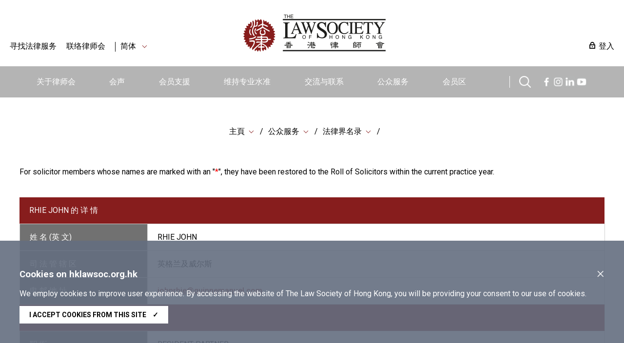

--- FILE ---
content_type: text/html; charset=utf-8
request_url: https://www.hklawsoc.org.hk/zh-CN/Serve-the-Public/The-Law-List/Member-Details?MemId=38098
body_size: 8680
content:



<!DOCTYPE html>
<html lang="zh" site="website">
<head>
    <meta charset="utf-8" />
    <meta content="width=device-width, initial-scale=1" name="viewport" />

    <title> | The Law Society of Hong Kong</title>
    <link href="/css/normalize.css" rel="stylesheet" type="text/css" />
    <link href="/js/jqueryUI/jquery-ui.css" rel="stylesheet" type="text/css" />
    <link href="/css/swiper.min.css" rel="stylesheet" type="text/css" />
    <link href="/css/law.css?ver=1.2" rel="stylesheet" type="text/css" />
    <link href="/css/law_custom.css" rel="stylesheet" type="text/css" />
    <link href="https://fonts.googleapis.com/css2?family=Noto+Sans+TC&display=swap" rel="stylesheet">
    <link href="https://fonts.googleapis.com/css2?family=Roboto:wght@300;400;500;700;900&display=swap" rel="stylesheet">
    <script type="text/javascript" src="/js/jquery.js"></script>
    <script type="text/javascript" src="/js/jqueryUI/jquery-ui.js"></script>
    <script type="text/javascript" src="/js/swiper.min.js"></script>
    <script type="text/javascript" src="/js/law.js"></script>
    <script type="text/javascript" src="/js/law_custom.js"></script>
    <script type="text/javascript" src="/js/imgsize.js"></script>

    <link rel="apple-touch-icon" sizes="57x57" href="/img/fav/apple-icon-57x57.png">
    <link rel="apple-touch-icon" sizes="60x60" href="/img/fav/apple-icon-60x60.png">
    <link rel="apple-touch-icon" sizes="72x72" href="/img/fav/apple-icon-72x72.png">
    <link rel="apple-touch-icon" sizes="76x76" href="/img/fav/apple-icon-76x76.png">
    <link rel="apple-touch-icon" sizes="114x114" href="/img/fav/apple-icon-114x114.png">
    <link rel="apple-touch-icon" sizes="120x120" href="/img/fav/apple-icon-120x120.png">
    <link rel="apple-touch-icon" sizes="144x144" href="/img/fav/apple-icon-144x144.png">
    <link rel="apple-touch-icon" sizes="152x152" href="/img/fav/apple-icon-152x152.png">
    <link rel="apple-touch-icon" sizes="180x180" href="/img/fav/apple-icon-180x180.png">
    <link rel="icon" type="image/png" sizes="192x192" href="/img/fav/android-icon-192x192.png">
    <link rel="icon" type="image/png" sizes="32x32" href="/img/fav/favicon-32x32.png">
    <link rel="icon" type="image/png" sizes="96x96" href="/img/fav/favicon-96x96.png">
    <link rel="icon" type="image/png" sizes="16x16" href="/img/fav/favicon-16x16.png">
    <meta name="msapplication-TileColor" content="#ffffff">
    <meta name="msapplication-TileImage" content="/img/fav/ms-icon-144x144.png">

    <!-- Google tag (gtag.js) -->
<script async src="https://www.googletagmanager.com/gtag/js?id=G-VF7BJXK6KH"></script>
<script>
  window.dataLayer = window.dataLayer || [];
  function gtag(){dataLayer.push(arguments);}
  gtag('js', new Date());

  gtag('config', 'G-VF7BJXK6KH');
</script>

<!-- Meta Pixel Code -->
<script>
!function(f,b,e,v,n,t,s)
{if(f.fbq)return;n=f.fbq=function(){n.callMethod?
n.callMethod.apply(n,arguments):n.queue.push(arguments)};
if(!f._fbq)f._fbq=n;n.push=n;n.loaded=!0;n.version='2.0';
n.queue=[];t=b.createElement(e);t.async=!0;
t.src=v;s=b.getElementsByTagName(e)[0];
s.parentNode.insertBefore(t,s)}(window, document,'script',
'https://connect.facebook.net/en_US/fbevents.js');
fbq('init', '657318412310470');
fbq('track', 'PageView');
</script>
<noscript><img height="1" width="1" style="display:none"
src="https://www.facebook.com/tr?id=657318412310470&ev=PageView&noscript=1"
/></noscript>
<!-- End Meta Pixel Code -->

<script type="text/javascript">
_linkedin_partner_id = "6356940";
window._linkedin_data_partner_ids = window._linkedin_data_partner_ids || [];
window._linkedin_data_partner_ids.push(_linkedin_partner_id);
</script><script type="text/javascript">
(function(l) {
if (!l){window.lintrk = function(a,b){window.lintrk.q.push([a,b])};
window.lintrk.q=[]}
var s = document.getElementsByTagName("script")[0];
var b = document.createElement("script");
b.type = "text/javascript";b.async = true;
b.src = "https://snap.licdn.com/li.lms-analytics/insight.min.js";
s.parentNode.insertBefore(b, s);})(window.lintrk);
</script>
<noscript>
<img height="1" width="1" style="display:none;" alt="" src="https://px.ads.linkedin.com/collect/?pid=6356940&fmt=gif" />
</noscript>
    
    
    
</head>
<body>
    
    






    <img src="https://www.hklawsoc.org.hk/-/media/HKLS/Header/logo_right.png?rev=70cc255c092b47639cc0594dd2ed2ab7&amp;hash=1A8719C075FFCBA0A61CE13A2BEE1782" class="law_print_logo" alt="Hong Kong Law Society Logo" />

<div class="law_header_mobile_spacer"></div>

<section class="law_header_mobile">
    <div class="law_header_mobile_main">
        <div class="law_header_mobile_l">
                <a href="#" class="law_icon law_icon--m law_icon--search3" title="搜索"></a>
            <div class="law_select" data-val="sc">
                <span>
简体                </span>
                <div class="law_select_option">
                    <div class="law_select_option_bg">
<a data-val="en" href="https://www.hklawsoc.org.hk/en/Serve-the-Public/The-Law-List/Member-Details?MemId=38098" target="_self" title="EN">EN</a><a data-val="tc" href="https://www.hklawsoc.org.hk/zh-HK/Serve-the-Public/The-Law-List/Member-Details?MemId=38098" target="_self" title="繁體">繁體</a><a data-val="sc" href="https://www.hklawsoc.org.hk/zh-CN/Serve-the-Public/The-Law-List/Member-Details?MemId=38098" target="_self" title="简体">简体</a>                    </div>
                </div>
            </div>
        </div>
        <div class="law_header_mobile_c">
<a href="https://www.hklawsoc.org.hk/zh-CN/" target="_self" title="主頁">                        <img src="https://www.hklawsoc.org.hk/-/media/HKLS/Header/logo_right.png?rev=70cc255c092b47639cc0594dd2ed2ab7&amp;hash=1A8719C075FFCBA0A61CE13A2BEE1782" class="" alt="Hong Kong Law Society Logo" />
</a>        </div>
        <div class="law_header_mobile_r"><a href="#" class="law_icon2 law_icon2--equiv" aria-label="Toggle navigation"><span></span><span></span><span></span></a></div>
    </div>
    <div class="law_header_mobile_submenu">
        <!-- Clone Menu -->
        <div class="law_header_mobile_misc">
<a class="law_icon law_icon--login law_icon--margin" href="https://www.hklawsoc.org.hk/zh-CN/Support-Members/Login-Members-Zone" target="_self">登入</a>            <a href="https://www.hklawsoc.org.hk/zh-CN/Serve-the-Public/Find-Legal-Services-all" target="|Custom" title="寻找法律服务">寻找法律服务</a>            <a href="https://www.hklawsoc.org.hk/zh-CN/Contact-Us" target="_self" title="联络律师会">联络律师会</a>                    </div>
    </div>



<div class="law_header_mobile_search">
    <!-- Clone Menu -->
    <div class="law_header_mobile_misc">
        <div class="law_header_search gui-form" data-submit="guiNormalFormSubmit('#sc_00000000000000000000000000000000>form');" id="sc_00000000000000000000000000000000">
            <form accept-charset="utf-8" action="https://www.hklawsoc.org.hk/zh-CN/Search-Results">
                <label for="sc_00000000000000000000000000000000_serch" class="law_hidden">搜索</label>
                <input id="sc_00000000000000000000000000000000_serch" type="text" name="search" placeholder="搜索">
                <div class="search_btn"><a href="" class="law_icon law_icon--m law_icon--search2 gui-form-submit " title="搜索"></a></div>
            </form>
        </div>
    </div>
</div></section>



<section class="law_header">
    <div class="law_main">
        <div class="law_header_top">
            <div class="law_header_top_left">

<a href="https://www.hklawsoc.org.hk/zh-CN/Serve-the-Public/Find-Legal-Services-all" target="|Custom" title="寻找法律服务">寻找法律服务</a>                <a href="https://www.hklawsoc.org.hk/zh-CN/Contact-Us" target="_self" title="联络律师会">联络律师会</a>
                    <a class="law_sep"></a>
                <div class="law_select" data-val="sc">
                    <span>
简体                    </span>
                    <div class="law_select_option">
                        <div class="law_select_option_bg">
<a data-val="en" href="https://www.hklawsoc.org.hk/en/Serve-the-Public/The-Law-List/Member-Details?MemId=38098" target="_self" title="EN">EN</a><a data-val="tc" href="https://www.hklawsoc.org.hk/zh-HK/Serve-the-Public/The-Law-List/Member-Details?MemId=38098" target="_self" title="繁體">繁體</a><a data-val="sc" href="https://www.hklawsoc.org.hk/zh-CN/Serve-the-Public/The-Law-List/Member-Details?MemId=38098" target="_self" title="简体">简体</a>                        </div>
                    </div>
                </div>
            </div>
            <div class="law_header_top_center">
<a href="https://www.hklawsoc.org.hk/zh-CN/" target="_self" title="主頁">                            <img src="https://www.hklawsoc.org.hk/-/media/HKLS/Header/logo_right.png?rev=70cc255c092b47639cc0594dd2ed2ab7&amp;hash=1A8719C075FFCBA0A61CE13A2BEE1782" class="law_logo" alt="Hong Kong Law Society Logo" />
</a>            </div>
            <div class="law_header_top_right">

<a class="law_icon law_icon--login law_icon--margin" href="https://www.hklawsoc.org.hk/zh-CN/Support-Members/Login-Members-Zone" target="_self">登入</a>            </div>
        </div>
        




<div class="law_header_menu">
    <ul class="law_header_main">
        <li class="law_header_main_logo">
<a href="https://www.hklawsoc.org.hk/zh-CN/" target="_self" title="主頁">                    <img src="/img/S_Logo-01.svg" alt="lawsoc logo" class="law_logo--sml" />
</a>        </li>
    <li>
        <a href="https://www.hklawsoc.org.hk/zh-CN/About-the-Society" target="_self" title="关于律师会">关于律师会</a>
            <div class="law_header_submenu">
                <div class="law_header_submenu_bg">
                    <div class="law_header_main">
                            <div class="law_header_submenu_highlight">
                                <h3>关于律师会</h3>
                                <p class="law_img">
                                        <img src="https://www.hklawsoc.org.hk/-/media/HKLS/Highlight/About_Us_2.png?rev=-1&amp;hash=2A5F9EE55281E58AF5CD168345E96EE4" alt="About_Us_2" />
                                </p>
                                <p>
                                    香港律师会是香港律师的自我监管组织及专业团体，具有法定权力规管律师行及律师执业操守。
                                </p>
                                    <p>
<a href="https://www.hklawsoc.org.hk/zh-CN/About-the-Society" target="|Custom">详情</a>                                    </p>
                            </div>
                                                    <div class="law_header_submenu_menu">
                                        <ul>
                <li><a href="https://www.hklawsoc.org.hk/zh-CN/About-the-Society/Our-Profile" target="_self" title="我们的简介">我们的简介</a></li>
                <li><a href="https://www.hklawsoc.org.hk/zh-CN/About-the-Society/Aim-and-Function" target="_self" title="宗旨和功能">宗旨和功能</a></li>
                <li><a href="https://www.hklawsoc.org.hk/zh-CN/About-the-Society/Governance-Structure" target="_self" title="管理架构">管理架构</a></li>
                <li><a href="https://www.hklawsoc.org.hk/zh-CN/About-the-Society/Annual-Report" target="_self" title="年报">年报</a></li>
                <li><a href="https://www.hklawsoc.org.hk/zh-CN/About-the-Society/Profile-of-the-Profession" target="_self" title="律师行业之概况">律师行业之概况</a></li>
                <li><a href="https://www.hklawsoc.org.hk/zh-CN/About-the-Society/Overview-of-Fees-Schedule" target="_self" title="2023/2024年收费概览">2023/2024年收费概览</a></li>
        </ul>

                                        <ul>
                <li><a href="https://www.hklawsoc.org.hk/zh-CN/About-the-Society/Career-at-the-Law-Society" target="_self" title="律师会空缺">律师会空缺</a></li>
        </ul>

                            </div>
                    </div>
                </div>
            </div>
    </li>
    <li>
        <a href="https://www.hklawsoc.org.hk/zh-CN/Our-Voice" target="_self" title="会声">会声</a>
            <div class="law_header_submenu">
                <div class="law_header_submenu_bg">
                    <div class="law_header_main">
                            <div class="law_header_submenu_highlight">
                                <h3>会声</h3>
                                <p class="law_img">
                                        <img src="https://www.hklawsoc.org.hk/-/media/HKLS/Highlight/Our_voice_2.jpg?rev=-1&amp;hash=BDE750F36B8DD9A1C3B2B0581107B889" alt="Our_voice_2" />
                                </p>
                                <p>
                                    律师会代表香港的律师，且确保会员的意见能准确和有效地传达给相关持分者。
                                </p>
                            </div>
                                                    <div class="law_header_submenu_menu">
                                        <ul>
                <li><a href="https://www.hklawsoc.org.hk/zh-CN/Our-Voice/Press-Statements" target="_self" title="新闻发布">新闻发布</a></li>
                <li><a href="https://www.hklawsoc.org.hk/zh-CN/Our-Voice/Law-Society-Submissions" target="_self" title="律师会意见书">律师会意见书</a></li>
                <li><a href="https://www.hklawsoc.org.hk/zh-CN/Our-Voice/Official-Journal-HK-Lawyer" target="_self" title="律师会会刊《香港律师》">律师会会刊《香港律师》</a></li>
                <li><a href="https://www.hklawsoc.org.hk/zh-CN/Our-Voice/Changing-Times-Steadfast-Purpose-The-Law-Society-At-115" target="_self" title="世情万变 目标如一：律师会115周年">世情万变 目标如一：律师会115周年</a></li>
        </ul>

                                
                            </div>
                    </div>
                </div>
            </div>
    </li>
    <li>
        <a href="https://www.hklawsoc.org.hk/zh-CN/Support-Members" target="_self" title="会员支援">会员支援</a>
            <div class="law_header_submenu">
                <div class="law_header_submenu_bg">
                    <div class="law_header_main">
                            <div class="law_header_submenu_highlight">
                                <h3>会员支援</h3>
                                <p class="law_img">
                                        <img src="https://www.hklawsoc.org.hk/-/media/HKLS/Highlight/Support_member_2.jpg?rev=-1&amp;hash=48F2BFB862B88ABB2010C536690526E0" alt="Support_member_2" />
                                </p>
                                <p>
                                    律师会为会员提供相关和高效的支援，包括专业培训和与法律或执业相关的最新资讯。
                                </p>
                            </div>
                                                    <div class="law_header_submenu_menu">
                                        <ul>
                <li><a href="https://www.hklawsoc.org.hk/zh-CN/Support-Members/Login-Members-Zone" target="_self" title="登入会员区">登入会员区</a></li>
                <li><a href="https://www.hklawsoc.org.hk/zh-CN/Support-Members/Professional-Support" target="_self" title="专业支援
">专业支援
</a></li>
                <li><a href="https://www.hklawsoc.org.hk/zh-CN/Support-Members/Holiday-Special-Temporary-Closing-Arrangement-for-Law-Firms" target="_blank" title="律師事務所的假期/特別臨時關閉安排">律師事務所的假期/特別臨時關閉安排</a></li>
                <li><a href="https://www.hklawsoc.org.hk/zh-CN/Support-Members/Registration-and-Payment" target="_blank" title="登记及付款系统">登记及付款系统</a></li>
                <li><a href="https://www.hklawsoc.org.hk/zh-CN/Support-Members/Use-of-IT-in-Court" target="_self" title="在法庭内使用资讯科技">在法庭内使用资讯科技</a></li>
                <li><a href="https://www.hklawsoc.org.hk/zh-CN/Support-Members/Law-Society-Mobile-App" target="_self" title="律师会流动应用程式">律师会流动应用程式</a></li>
        </ul>

                                
                            </div>
                    </div>
                </div>
            </div>
    </li>
    <li>
        <a href="https://www.hklawsoc.org.hk/zh-CN/Maintain-Standards" target="_self" title="维持专业水准">维持专业水准</a>
            <div class="law_header_submenu">
                <div class="law_header_submenu_bg">
                    <div class="law_header_main">
                            <div class="law_header_submenu_highlight">
                                <h3>维持专业水准</h3>
                                <p class="law_img">
                                        <img src="https://www.hklawsoc.org.hk/-/media/HKLS/Highlight/maintain_standard_2.png?rev=-1&amp;hash=4EC309FC660B669B797650245EB19FB7" alt="maintain_standard_2" />
                                </p>
                                <p>
                                    律师会致力促进会员的法律服务达到和维持最高的专业水准，以维护社会利益。
                                </p>
                            </div>
                                                    <div class="law_header_submenu_menu">
                                        <ul>
                <li><a href="https://www.hklawsoc.org.hk/zh-CN/Maintain-Standards/Admission-Standards" target="_self" title="认许标准">认许标准</a></li>
                <li><a href="https://www.hklawsoc.org.hk/zh-CN/Maintain-Standards/Law-Society-Membership" target="_self" title="律师会会员">律师会会员</a></li>
                <li><a href="https://www.hklawsoc.org.hk/zh-CN/Maintain-Standards/Training-Standards" target="_self" title="培训标准">培训标准</a></li>
                <li><a href="https://www.hklawsoc.org.hk/zh-CN/Maintain-Standards/Practice-Standards" target="_self" title="执业标准">执业标准</a></li>
                <li><a href="https://www.hklawsoc.org.hk/zh-CN/Maintain-Standards/Complaints-of-Professional-Misconduct" target="_self" title="专业操守投诉">专业操守投诉</a></li>
                <li><a href="https://www.hklawsoc.org.hk/zh-CN/Maintain-Standards/Intervention" target="_self" title="介入行动">介入行动</a></li>
        </ul>

                                        <ul>
                <li><a href="https://www.hklawsoc.org.hk/zh-CN/Maintain-Standards/FAQ" target="_self" title="常見問題">常見問題</a></li>
        </ul>

                            </div>
                    </div>
                </div>
            </div>
    </li>
    <li>
        <a href="https://www.hklawsoc.org.hk/zh-CN/Reach-Out-and-Connect" target="_self" title="交流与联系">交流与联系</a>
            <div class="law_header_submenu">
                <div class="law_header_submenu_bg">
                    <div class="law_header_main">
                            <div class="law_header_submenu_highlight">
                                <h3>交流与联系</h3>
                                <p class="law_img">
                                        <img src="https://www.hklawsoc.org.hk/-/media/HKLS/Highlight/Reach_out_1.jpg?rev=-1&amp;hash=2AA891240342F2FA0B7BBF22894B0B38" alt="Reach_out_1" />
                                </p>
                                <p>
                                    律师会一直与本地和全球联系和交流，以便我们的会员与本地和国际间不同团体交流知识、分享经验及合作。
                                </p>
                            </div>
                                                    <div class="law_header_submenu_menu">
                                        <ul>
                <li><a href="https://www.hklawsoc.org.hk/zh-CN/Reach-Out-and-Connect/International-Desk" target="_self" title="国际法律平台">国际法律平台</a></li>
                <li><a href="https://www.hklawsoc.org.hk/zh-CN/Reach-Out-and-Connect/Greater-China-Desk" target="_self" title="大中华法律平台">大中华法律平台</a></li>
                <li><a href="https://www.hklawsoc.org.hk/zh-CN/Reach-Out-and-Connect/Bridging-Legal" target="_self" title="Bridging Cross-Border Business Opportunities">Bridging Cross-Border Business Opportunities</a></li>
                <li><a href="https://www.hklawsoc.org.hk/zh-CN/Reach-Out-and-Connect/Sports-Law-Mega-Event-2025" target="_self" title="2025年运动法律盛会">2025年运动法律盛会</a></li>
        </ul>

                                
                            </div>
                    </div>
                </div>
            </div>
    </li>
    <li>
        <a href="https://www.hklawsoc.org.hk/zh-CN/Serve-the-Public" target="_self" title="公众服务">公众服务</a>
            <div class="law_header_submenu">
                <div class="law_header_submenu_bg">
                    <div class="law_header_main">
                            <div class="law_header_submenu_highlight">
                                <h3>公众服务</h3>
                                <p class="law_img">
                                        <img src="https://www.hklawsoc.org.hk/-/media/HKLS/Highlight/Serve_the_public_1.jpg?rev=-1&amp;hash=2FDC4775CBA28E672F55A9B2ADB25A67" alt="Serve_the_public_1" />
                                </p>
                                <p>
                                    律师会致力提高公众的法律意识，方便公众获得法律服务，借以向我们的会员推广回馈社会的文化。
                                </p>
                            </div>
                                                    <div class="law_header_submenu_menu">
                                        <ul>
                <li><a href="https://www.hklawsoc.org.hk/zh-CN/Serve-the-Public/The-Law-List" target="_self" title="法律界名录">法律界名录</a></li>
                <li><a href="https://www.hklawsoc.org.hk/zh-CN/Serve-the-Public/List-of-Legal-Service-Providers" target="_self" title="法律服务提供者名单">法律服务提供者名单</a></li>
                <li><a href="https://www.hklawsoc.org.hk/zh-CN/Serve-the-Public/List-of-pro-bono-legal-services" target="_self" title="公益法律服务">公益法律服务</a></li>
                <li><a href="https://www.hklawsoc.org.hk/zh-CN/Serve-the-Public/Everyday-Life-Legal-Issues" target="_self" title="日常法律知识">日常法律知识</a></li>
                <li><a href="https://www.hklawsoc.org.hk/zh-CN/Serve-the-Public/Professional-Indemnity-Scheme" target="_self" title="专业弥偿计划 ">专业弥偿计划 </a></li>
                <li><a href="https://www.hklawsoc.org.hk/zh-CN/Serve-the-Public/Flagship-community-projects" target="_self" title="社区服务及旗舰活动">社区服务及旗舰活动</a></li>
        </ul>

                                        <ul>
                <li><a href="https://www.hklawsoc.org.hk/zh-CN/Serve-the-Public/Pro-Bono" target="_self" title="Pro Bono and Community Work Recognition Programme 2025">Pro Bono and Community Work Recognition Programme 2025</a></li>
                <li><a href="https://www.hklawsoc.org.hk/zh-CN/Serve-the-Public/Recognition-of-members-contribution" target="_self" title="表扬会员的贡献">表扬会员的贡献</a></li>
                <li><a href="https://www.hklawsoc.org.hk/zh-CN/Serve-the-Public/Publications-and-Souvenirs-for-Sale" target="_self" title="律师会刊物及纪念品">律师会刊物及纪念品</a></li>
                <li><a href="https://www.hklawsoc.org.hk/zh-CN/Serve-the-Public/Scam-Alert" target="_self" title="诈骗警报">诈骗警报</a></li>
                <li><a href="https://www.hklawsoc.org.hk/zh-CN/Serve-the-Public/How-to-Advertise" target="_self" title="
如何刊登广告">
如何刊登广告</a></li>
        </ul>

                            </div>
                    </div>
                </div>
            </div>
    </li>
    <li>
        <a href="https://www.hklawsoc.org.hk/zh-CN/Member-Zone" target="_self" title="会员区">会员区</a>
    </li>

                    <div>
                    <li class="law_sep" style="width:40px;"></li>
                    <li class="law_header_search_icon" style="margin-top: 20px;margin-right:20px;">
                        <a href="javascript:void();" class="law_icon law_icon--search law_icon--m" title="Search"></a>
                        <div class="law_header_submenu" style="margin-top: 20px;">
                            <div class="law_header_submenu_bg">
                                


<div class="law_header_search gui-form" data-submit="guiNormalFormSubmit('#sc_34bea34bec374ab39327c07afcfb4059>form');" id="sc_34bea34bec374ab39327c07afcfb4059">
    <form accept-charset="utf-8" action="https://www.hklawsoc.org.hk/zh-CN/Search-Results" method="get">
        <label for="sc_34bea34bec374ab39327c07afcfb4059_serch" class="law_hidden">搜索</label>
        <input id="sc_34bea34bec374ab39327c07afcfb4059_serch" autocomplete="off" type="text" name="search" placeholder="搜索" />
        <div class="search_btn"><a href="" class="law_icon law_icon--m law_icon--search2 gui-form-submit" title="搜索"></a></div>
<input id="secfq" name="secfq" type="hidden" value="" />            <p class="law_tab gui-tab" data-toggle="radio-group" data-target="#secfq">
                    <a href="#" title="所有" data-role="radio" data-radio-val="" class="active">所有</a>
                    <a href="#" title="關於律師會" data-role="radio" data-radio-val="About the Society">關於律師會</a>
                    <a href="#" title="會員聲音" data-role="radio" data-radio-val="Our Voice">會員聲音</a>
                    <a href="#" title="會員支援" data-role="radio" data-radio-val="Support Members">會員支援</a>
                    <a href="#" title="維持專業水準" data-role="radio" data-radio-val="Maintain Standards">維持專業水準</a>
                    <a href="#" title="交流與聯繫" data-role="radio" data-radio-val="Reach out and Connect">交流與聯繫</a>
                    <a href="#" title="公眾服務" data-role="radio" data-radio-val="Serve the Public">公眾服務</a>
            </p>
    </form>
    <p class="law_index">
        <span>热门搜寻</span>

    <div class="law_index">
<a href="https://www.hklawsoc.org.hk/zh-CN/Serve-the-Public/The-Law-List" target="_self" title="律师会法律界名录">律师会法律界名录</a><a href="https://www.hklawsoc.org.hk/zh-CN/Serve-the-Public/List-of-Legal-Service-Providers/Solicitor-Advocates" target="_self" title="讼 辩 律 师 ">讼 辩 律 师 </a><a href="https://www.hklawsoc.org.hk/zh-CN/Serve-the-Public/List-of-Legal-Service-Providers/Notaries-Public" target="_self" title="公 证 人">公 证 人</a><a href="https://www.hklawsoc.org.hk/zh-CN/Serve-the-Public/List-of-Legal-Service-Providers/China-Appointed-Attesting-Officers" target="_self" title="中 国 委 托 公 证 人">中 国 委 托 公 证 人</a><a href="https://www.hklawsoc.org.hk/zh-CN/Serve-the-Public/List-of-Legal-Service-Providers/Civil-Celebrants-of-Marriages-2" target="_self" title="香 港 律 师 会 婚 姻 监 礼 人">香 港 律 师 会 婚 姻 监 礼 人</a><a href="https://www.hklawsoc.org.hk/zh-CN/Serve-the-Public/List-of-Legal-Service-Providers/Panel-of-Arbitrators" target="_self" title="香 港 律 师 会 仲 裁 员">香 港 律 师 会 仲 裁 员</a><a href="https://www.hklawsoc.org.hk/zh-CN/Serve-the-Public/List-of-Legal-Service-Providers/Panels-of-Mediators" target="_self" title="香 港 律 师 会 调 解 员">香 港 律 师 会 调 解 员</a><a href="https://www.hklawsoc.org.hk/zh-CN/Serve-the-Public/List-of-Legal-Service-Providers/Panel-of-Parenting-Co-ordinators" target="_self" title="香 港 律 师 会 亲 职 协 调 员">香 港 律 师 会 亲 职 协 调 员</a><a href="https://lawdirectory.hklawsoc.org.hk/zh-CN/Search-for-a-Law-Firm" target="_blank" title="香 港 律师 行 指 南">香 港 律师 行 指 南</a>    </div>
    </p>
</div>
                            </div>
                        </div>
                    </li>
                                    <span><a href="https://www.facebook.com/hklawsocMS/" class="law_icon law_icon--fb law_icon--m" title="Facebook"></a></span>
                    <span><a href="https://www.instagram.com/hklawsoc/" class="law_icon law_icon--ig law_icon--m" title="Instagram"></a></span>
                    <span><a href="https://www.linkedin.com/company/hklawsoc/" class="law_icon law_icon--in law_icon--m" title="LinkedIn"></a></span>
                    <span><a href="https://www.youtube.com/channel/UCr1Us2FPAibDS7OQKLPcE0A" class="law_icon law_icon--ut law_icon--m" title="YouTube"></a></span>
            </div>
    </ul>
</div>



    </div>
</section>




<style type="text/css">
    #tabAdminssion td {
        border:0px;
    }
</style>
<section class="law_body">
    <div class="law_main">
        


<div class="law_content_block">
    


<div class="law_crumb">
                <div class="law_select">
                    <span><a href="https://www.hklawsoc.org.hk/zh-CN/" target="_self" title="主頁">主頁</a></span>
                        <div class="law_select_option">
                            <div class="law_select_option_bg">
<a href="https://www.hklawsoc.org.hk/zh-CN/About-the-Society" target="_self" title="关于律师会">关于律师会</a><a href="https://www.hklawsoc.org.hk/zh-CN/Our-Voice" target="_self" title="会声">会声</a><a href="https://www.hklawsoc.org.hk/zh-CN/Support-Members" target="_self" title="会员支援">会员支援</a><a href="https://www.hklawsoc.org.hk/zh-CN/Maintain-Standards" target="_self" title="维持专业水准">维持专业水准</a><a href="https://www.hklawsoc.org.hk/zh-CN/Reach-Out-and-Connect" target="_self" title="交流与联系">交流与联系</a><a href="https://www.hklawsoc.org.hk/zh-CN/Serve-the-Public" target="_self" title="公众服务">公众服务</a><a href="https://www.hklawsoc.org.hk/zh-CN/Member-Zone" target="_self" title="会员区">会员区</a><a href="https://www.hklawsoc.org.hk/zh-CN/Contact-Us" target="_self" title="联络律师会">联络律师会</a>                            </div>
                        </div>
                </div>
                <div class="law_select">
                    <span><a href="https://www.hklawsoc.org.hk/zh-CN/Serve-the-Public" target="_self" title="公众服务">公众服务</a></span>
                        <div class="law_select_option">
                            <div class="law_select_option_bg">
<a href="https://www.hklawsoc.org.hk/zh-CN/Serve-the-Public/The-Law-List" target="_self" title="法律界名录">法律界名录</a><a href="https://www.hklawsoc.org.hk/zh-CN/Serve-the-Public/List-of-Legal-Service-Providers" target="_self" title="法律服务提供者名单">法律服务提供者名单</a><a href="https://www.hklawsoc.org.hk/zh-CN/Serve-the-Public/List-of-pro-bono-legal-services" target="_self" title="公益法律服务">公益法律服务</a><a href="https://www.hklawsoc.org.hk/zh-CN/Serve-the-Public/Everyday-Life-Legal-Issues" target="_self" title="日常法律知识">日常法律知识</a><a href="https://www.hklawsoc.org.hk/zh-CN/Serve-the-Public/Professional-Indemnity-Scheme" target="_self" title="专业弥偿计划 ">专业弥偿计划 </a><a href="https://www.hklawsoc.org.hk/zh-CN/Serve-the-Public/Flagship-community-projects" target="_self" title="社区服务及旗舰活动">社区服务及旗舰活动</a><a href="https://www.hklawsoc.org.hk/zh-CN/Serve-the-Public/Pro-Bono" target="_self" title="Pro Bono and Community Work Recognition Programme 2025">Pro Bono and Community Work Recognition Programme 2025</a><a href="https://www.hklawsoc.org.hk/zh-CN/Serve-the-Public/Recognition-of-members-contribution" target="_self" title="表扬会员的贡献">表扬会员的贡献</a><a href="https://www.hklawsoc.org.hk/zh-CN/Serve-the-Public/Publications-and-Souvenirs-for-Sale" target="_self" title="律师会刊物及纪念品">律师会刊物及纪念品</a><a href="https://www.hklawsoc.org.hk/zh-CN/Serve-the-Public/Scam-Alert" target="_self" title="诈骗警报">诈骗警报</a><a href="https://www.hklawsoc.org.hk/zh-CN/Serve-the-Public/How-to-Advertise" target="_self" title="
如何刊登广告">
如何刊登广告</a>                            </div>
                        </div>
                </div>
                <div class="law_select">
                    <span><a href="https://www.hklawsoc.org.hk/zh-CN/Serve-the-Public/The-Law-List" target="_self" title="法律界名录">法律界名录</a></span>
                        <div class="law_select_option">
                            <div class="law_select_option_bg">
<a href="https://www.hklawsoc.org.hk/zh-CN/Serve-the-Public/The-Law-List/Roll-of-Honour" target="_self" title="荣誉律师名册">荣誉律师名册</a><a href="https://www.hklawsoc.org.hk/zh-CN/Serve-the-Public/The-Law-List/Members-with-Practising-Certificate" target="_self" title="持有执业证书之律师">持有执业证书之律师</a><a href="https://www.hklawsoc.org.hk/zh-CN/Serve-the-Public/The-Law-List/Members-without-Practising-Certificate" target="_self" title="非持有执业证书之律师">非持有执业证书之律师</a><a href="https://www.hklawsoc.org.hk/zh-CN/Serve-the-Public/The-Law-List/Associate-Member-of-the-Law-Society" target="_self" title="律师会之关联会员">律师会之关联会员</a><a href="https://www.hklawsoc.org.hk/zh-CN/Serve-the-Public/The-Law-List/Hong-Kong-Law-Firms" target="_self" title="香港律师行">香港律师行</a><a href="https://www.hklawsoc.org.hk/zh-CN/Serve-the-Public/The-Law-List/Representative-Offices-of-Hong-Kong-Law-Firms-in-the-Mainland" target="_self" title="香港律师行驻内地代表机构">香港律师行驻内地代表机构</a><a href="https://www.hklawsoc.org.hk/zh-CN/Serve-the-Public/The-Law-List/Hong-Kong-Law-Firms-with-Overseas-Offices" target="_self" title="香港律师行驻海外办事处">香港律师行驻海外办事处</a><a href="https://www.hklawsoc.org.hk/zh-CN/Serve-the-Public/The-Law-List/Registered-Association-of-Law-Firms" target="_self" title="联营组织">联营组织</a><a href="https://www.hklawsoc.org.hk/zh-CN/Serve-the-Public/The-Law-List/Registered-Foreign-Law-Firms" target="_self" title="外地律师行">外地律师行</a><a href="https://www.hklawsoc.org.hk/zh-CN/Serve-the-Public/The-Law-List/Foreign-Lawyers" target="_self" title="外地律师">外地律师</a><a href="https://www.hklawsoc.org.hk/zh-CN/Serve-the-Public/The-Law-List/Limited-Liability-Partnerships" target="_self" title="有限法律责任合伙律师行">有限法律责任合伙律师行</a><a href="https://www.hklawsoc.org.hk/zh-CN/Serve-the-Public/The-Law-List/Member-Details" target="_self"></a><a href="https://www.hklawsoc.org.hk/zh-CN/Serve-the-Public/The-Law-List/Firm-Detail" target="_self"></a>                            </div>
                        </div>
                </div>
<a href="https://www.hklawsoc.org.hk/zh-CN/Serve-the-Public/The-Law-List/Member-Details" target="_self"></a></div>

    
</div>

        <!-- TABLE Detail-->
        <p>For solicitor members whose names are marked with an "<label style='color:red'>*</label>", they have been restored to the Roll of Solicitors within the current practice year.</p>
        <div class="law_table law_table--type2">
            <table>
                    <tr>
                        <th style="background: #871D1D; border-left: none;opacity:1" colspan="2">
                                <span>RHIE JOHN 的 详 情</span>
                        </th>
                    </tr>
                    <tr>
                        <td>姓 名 (英 文)</td>
                        <td>RHIE JOHN </td>
                    </tr>
                        <tr>
                            <td>司 法 管 辖 区</td>
                            <td>英格兰及威尔斯</td>
                        </tr>
                        <tr>
                            <td>电 邮 地 址</td>
                            <td>
                                <a href='mailto:johnrhie@quinnemanuel.com'>johnrhie@quinnemanuel.com</a>
                            </td>
                        </tr>
                    <!---------------------Firm-------------------------->
                            <tr>
                                
                                <th style="background: #871D1D; border-left: none" colspan="2">律 师 行</th>
                                
                            </tr>
                                    <tr>
                                            <td>职 衔</td>
                                            <td>RESIDENT PARTNER</td>
                                    </tr>
                                <tr>
                                    <td>律 师 行 / 公 司 (英 文)</td>
                                    <td><a href='https://www.hklawsoc.org.hk/zh-CN/Serve-the-Public/The-Law-List/Firm-Detail?FirmId=744' style='cursor:pointer;'>QUINN EMANUEL URQUHART & SULLIVAN, LLP</a></td>
                                </tr>
                                <tr>
                                    <td>律 师 行 / 公 司 (中 文)</td>
                                    <td><a href='https://www.hklawsoc.org.hk/zh-CN/Serve-the-Public/The-Law-List/Firm-Detail?FirmId=744' style='cursor:pointer;'>昆鹰律师事务所有限法律责任合伙</a></td>
                                </tr>
                                <tr>
                                    <td>地 址 (英 文)</td>
                                    <td>ROOM 4501-03, 45/F, TOWER ONE, LIPPO CENTRE,
89 QUEENSWAY, ADMIRALTY,
HONG KONG</td>
                                </tr>
                                <tr>
                                    <td>地 址 (中 文)</td>
                                    <td>香港
金钟道89号力宝中心第一座4501至03室
</td>
                                </tr>
                                <tr>
                                    <td>电 话</td>
                                    <td>3464-5600</td>
                                </tr>
                                <tr>
                                    <td>传 真</td>
                                    <td>3464-5700</td>
                                </tr>
                                <tr>
                                    <td>电 邮 地 址</td>
                                    <td>
                                        <a href='mailto:anitali@quinnemanuel.com'>anitali@quinnemanuel.com</a>
                                    </td>
                                </tr>
            </table>
        </div>
    </div>
</section>






    <div class="law_cookie" style="display: none;">
        <div class="law_cookie_body">
            <p><a href="" class="gui-close" data-close="law_cookie" title="Close">&times;</a></p>
            <h3 style="text-align: justify;">Cookies on hklawsoc.org.hk</h3>
<p style="text-align: justify;">We employ cookies to improve user experience. By accessing the website of The Law Society of Hong Kong, you will be providing your consent to our use of cookies.</p>
            <p><a href="" class="law_cookie_accept" data-close="law_cookie">I accept cookies from this site <span>&check;</span></a></p>
        </div>
    </div>

    <section class="law_footer">
        <div class="law_main">
            <div class="law_footer_logo">
                    <img src="https://www.hklawsoc.org.hk/-/media/HKLS/Header/logo.png?rev=2097e3f7be904d95822e0e9e29b617e9&amp;hash=7975709668580C0EF7857D682A838629" alt="hklawsoc logo" />
            </div>
            <div class="law_footer_highlight">
                    <h3>HIGHLIGHTS</h3>
                    <p>
<a href="https://www.hklawsoc.org.hk/zh-CN/About-the-Society/Annual-Report/Annual-Report" target="_self" title="香港律师会2024年年报">香港律师会2024年年报</a>                    </p>
            </div>
            <div class="law_footer_copy">
                <div class="law_footer_links">
                    <p>
<a href="https://www.hklawsoc.org.hk/zh-CN/Conditions-of-Use" target="|Custom" title="使用条款">使用条款</a><a href="https://www.hklawsoc.org.hk/zh-CN/Sitemap" target="|Custom" title="网页地图">网页地图</a><a href="https://www.hklawsoc.org.hk/zh-CN/Privacy-Policy" target="|Custom" title="私隐政策">私隐政策</a><a href="https://www.hklawsoc.org.hk/zh-CN/Policy-on-Anti-Discrimination-and-Anti-Sexual-Harassment" target="_self" title="Policy on Anti-Discrimination and Anti-Sexual Harassment">Policy on Anti-Discrimination and Anti-Sexual Harassment</a>                    </p>
                    <p>Copyright &#169; 2026 香港律师会版权所有，不得转载</p>
                </div>
                <img src="https://www.hklawsoc.org.hk/-/media/HKLS/Home/Global/logo_caring.png?h=45&amp;w=95&amp;rev=-1&amp;hash=5C5A56C987064E307E21A43D0C1BD953" style="height:45px; width:95px;" alt="caring" />&nbsp;&nbsp;&nbsp;&nbsp;&nbsp;<img alt="" src="https://www.hklawsoc.org.hk/-/media/HKLS/Home/Global/HKV-Award.png?h=50&amp;w=66&amp;rev=07b5815214bf42b396c0e811b3dff1fc&amp;hash=3F5919861A27BE45BA0C67D0D79D0357" style="height:50px; width:66px;" />&nbsp;&nbsp;&nbsp;&nbsp;&nbsp;<img alt="" src="https://www.hklawsoc.org.hk/-/media/HKLS/Home/Global/logo_PFA.png?rev=23ebca08d404417cb48ef77bd068e312&amp;hash=14FA1D7D7251ED3228A690FDEAFFFD57" style="height:px; width:px;" />
            </div>
        </div>
    </section>

<a href="#" class="law_totop" title="Top"></a>

        <script type="text/javascript">
        (function () {
            $('.gui-form-loggout').click(function (e) {
                e.preventDefault();
                var form = $(this).closest('form');
                if (form) {
                    form.submit();
                }
            });



        })();


    </script>

</body>
</html>
